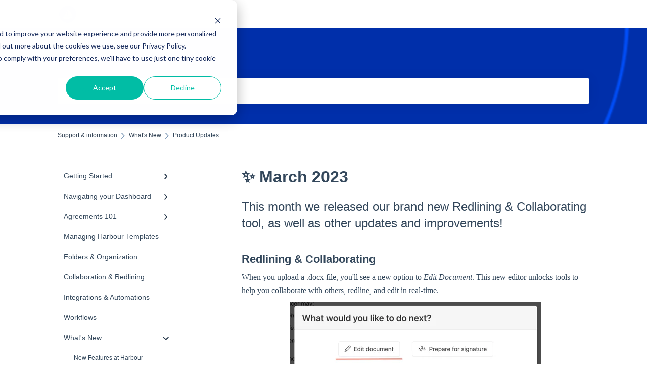

--- FILE ---
content_type: text/html; charset=UTF-8
request_url: https://knowledgebase.harbourshare.com/knowledge/february-2023
body_size: 8954
content:
<!doctype html><html lang="en"><head>
    
    <meta charset="utf-8">
    
    <title>
      ✨ March 2023
    </title>
    
    <meta name="description" content="This month we released our brand new Redlining &amp;amp; Collaborating tool, as well as other updates and improvements!">
    <meta name="viewport" content="width=device-width, initial-scale=1">

    <script src="/hs/hsstatic/jquery-libs/static-1.1/jquery/jquery-1.7.1.js"></script>
<script>hsjQuery = window['jQuery'];</script>
    <meta property="og:description" content="This month we released our brand new Redlining &amp;amp; Collaborating tool, as well as other updates and improvements!">
    <meta property="og:title" content="✨ March 2023">
    <meta name="twitter:description" content="This month we released our brand new Redlining &amp;amp; Collaborating tool, as well as other updates and improvements!">
    <meta name="twitter:title" content="✨ March 2023">

    

    

    <link rel="stylesheet" href="/hs/hsstatic/ContentIcons/static-1.198/fontawesome/5.0.10/css/fontawesome-all.min.css">
<style>
a.cta_button{-moz-box-sizing:content-box !important;-webkit-box-sizing:content-box !important;box-sizing:content-box !important;vertical-align:middle}.hs-breadcrumb-menu{list-style-type:none;margin:0px 0px 0px 0px;padding:0px 0px 0px 0px}.hs-breadcrumb-menu-item{float:left;padding:10px 0px 10px 10px}.hs-breadcrumb-menu-divider:before{content:'›';padding-left:10px}.hs-featured-image-link{border:0}.hs-featured-image{float:right;margin:0 0 20px 20px;max-width:50%}@media (max-width: 568px){.hs-featured-image{float:none;margin:0;width:100%;max-width:100%}}.hs-screen-reader-text{clip:rect(1px, 1px, 1px, 1px);height:1px;overflow:hidden;position:absolute !important;width:1px}
</style>


    


    
<!--  Added by GoogleTagManager integration -->
<script>
var _hsp = window._hsp = window._hsp || [];
window.dataLayer = window.dataLayer || [];
function gtag(){dataLayer.push(arguments);}

var useGoogleConsentModeV2 = true;
var waitForUpdateMillis = 1000;



var hsLoadGtm = function loadGtm() {
    if(window._hsGtmLoadOnce) {
      return;
    }

    if (useGoogleConsentModeV2) {

      gtag('set','developer_id.dZTQ1Zm',true);

      gtag('consent', 'default', {
      'ad_storage': 'denied',
      'analytics_storage': 'denied',
      'ad_user_data': 'denied',
      'ad_personalization': 'denied',
      'wait_for_update': waitForUpdateMillis
      });

      _hsp.push(['useGoogleConsentModeV2'])
    }

    (function(w,d,s,l,i){w[l]=w[l]||[];w[l].push({'gtm.start':
    new Date().getTime(),event:'gtm.js'});var f=d.getElementsByTagName(s)[0],
    j=d.createElement(s),dl=l!='dataLayer'?'&l='+l:'';j.async=true;j.src=
    'https://www.googletagmanager.com/gtm.js?id='+i+dl;f.parentNode.insertBefore(j,f);
    })(window,document,'script','dataLayer','GTM-KRJHHRG5');

    window._hsGtmLoadOnce = true;
};

_hsp.push(['addPrivacyConsentListener', function(consent){
  if(consent.allowed || (consent.categories && consent.categories.analytics)){
    hsLoadGtm();
  }
}]);

</script>

<!-- /Added by GoogleTagManager integration -->

    <link rel="canonical" href="https://knowledgebase.harbourshare.com/knowledge/february-2023">


<meta property="og:url" content="https://knowledgebase.harbourshare.com/knowledge/february-2023">
<meta http-equiv="content-language" content="en">



    
      <link rel="shortcut icon" href="https://knowledgebase.harbourshare.com/hubfs/harbour-logo-blue.svg">
    
    <link href="//7052064.fs1.hubspotusercontent-na1.net/hubfs/7052064/hub_generated/template_assets/DEFAULT_ASSET/1763633751520/template_main.css" rel="stylesheet">
    <link href="//7052064.fs1.hubspotusercontent-na1.net/hubfs/7052064/hub_generated/template_assets/DEFAULT_ASSET/1763633748366/template__support-form.min.css" rel="stylesheet">
    <script type="text/javascript" src="//7052064.fs1.hubspotusercontent-na1.net/hubfs/7052064/hub_generated/template_assets/DEFAULT_ASSET/1763633750420/template_kbdom.min.js"></script>
    <style type="text/css" data-preview-theme="true">
      .kb-article, .kb-search__suggestions__article-content, .kb-search-results__description {
        font-family: georgia, palatino;
      }
      h1, h2, h3, h3 a, h4, h4 a, h5, h6, .kb__text-link, .kb__text-link-small, .kb-header, .kb-sticky-footer,
      .kb-search__suggestions__article-title, .kb-search-results__title,
      #hs_form_target_kb_support_form input.hs-button, #hs_form_target_kb_support_form label, input, select, textarea, #hs_form_target_kb_support_form .hs-field-desc, #hs_form_target_kb_support_form .hs-richtext p {
        font-family: helvetica;
      }
      a,
      .kb-search__suggestions__breadcrumb,
      .kb-header__nav .kbui-dropdown__link {
        color: #2d3e50;
      }
      .kb-header,
      .kb-header a,
      .kb-header button.kb-button--link {
        color: #ffffff;
      }
      .kb-header svg * {
        fill: #ffffff;
      }
      .kb-search-section {
        background-color: #ffffff;
      }
      .kb-search-section__title {
        color: #ffffff;
      }
      .kb-search-section-with-image {
        background-image: url(https://knowledgebase.harbourshare.com/hubfs/image.png);
        background-size: cover;
        color: #ffffff;
        position: relative;
      }
      .kb-search-section-with-gradient {
        background-color: ;
        background-image: linear-gradient(180deg, #ffffff 0%, transparent 97%);
      }
      .kb-mobile-search-section {
        background-color: #ffffff;
      }
      .kb-search__suggestions a:hover,
      .kb-search__suggestions a:focus,
      .kb-category-menu li.active > a,
      .kb-category-menu li > a:hover {
        background-color: rgba(45, 62, 80, .1);
      }
      .kb-theme--cards .kb-category-menu li.active > a,
      .kb-theme--cards .kb-category-menu li > a:hover {
        background-color: transparent;
      }
      .kb-breadcrumbs > ol > li > span,
      .kb-breadcrumbs > ol > li > a > span,
      .kb-breadcrumbs > .kb-breadcrumbs__mobile-back a {
        font-family: helvetica;
      }
      .kb-breadcrumbs__arrow--left * {
        fill: #2d3e50
      }
      .kb-sidebar .kb-category-menu a,
      .kb-mobile-menu .kb-mobile-menu__current-page,
      .kb-mobile-menu ul > li > a {
        font-family: helvetica;
      }
      .kb-header__logo img {
        max-height: 40px;
      }
      .kb-footer__logo img {
        max-height: 24px;
      }
      /* SVG SUPPORT */
      .kb-header__logo img[src$=".svg"] {
        height: 40px;
      }
      .kb-footer__logo img[src$=".svg"] {
        height: 24px;
      }
      /* MOBILE STYLES */
      .kb-mobile-menu,
      .kb-mobile-search__bar {
        background-color: #ffffff;
      }
      .kb-mobile-menu a,
      .kb-mobile-menu__current-page,
      .kb-mobile-search__input,
      .kb-search--open .kb-mobile-search__input {
        color: #111111
      }
      .kb-mobile-search__input::-webkit-input-placeholder {
        color: #111111
      }
      .kb-mobile-search__input::-moz-placeholder {
        color: #111111
      }
      .kb-mobile-search__input:-ms-input-placeholder {
        color: #111111
      }
      .kb-mobile-search__input:-moz-placeholder {
        color: #111111
      }
      .kb-mobile-search__mag * {
        fill: #111111
      }
      .kb-mobile-menu__arrow *,
      .kb-mobile-search__close * {
        stroke: #111111
      }
      @media (max-width: 767px) {
        .kb-header__nav {
          background-color: #ffffff
        }
        .kb-header,
        .kb-header a {
          color: #111111;
        }
        .kb-header svg * {
          fill: #111111;
        }
        .kb-theme--content.kb-page--index .kb-header__nav-toggle svg *,
        .kb-theme--content.kb-page--index .kb-header__nav-close svg *,
        .kb-theme--tiles.kb-page--index .kb-header__nav-toggle svg *,
        .kb-theme--tiles.kb-page--index .kb-header__nav-close svg *,
        .kb-theme--minimal .kb-header__nav-toggle svg *,
        .kb-theme--minimal .kb-header__nav-close svg *,
        .kb-theme--cards .kb-header__nav-toggle svg *,
        .kb-theme--cards .kb-header__nav-close svg *,
        .kb-theme--default .kb-header__nav-toggle svg *,
        .kb-theme--default .kb-header__nav-close svg * {
          fill: #ffffff;
        }
      }
    </style>
  <meta name="generator" content="HubSpot"></head>
  <body class="kb-theme--minimal ">
<!--  Added by GoogleTagManager integration -->
<noscript><iframe src="https://www.googletagmanager.com/ns.html?id=GTM-KRJHHRG5" height="0" width="0" style="display:none;visibility:hidden"></iframe></noscript>

<!-- /Added by GoogleTagManager integration -->

    <header>
      
      
  

  

  

  <div class="kb-header" data-preview-id="kb-header">
    <div class="kb-header-inner" id="kb-header">
      <div class="kb-header__logo">
        
          <img src="https://knowledgebase.harbourshare.com/hs-fs/hubfs/Boat%20Logo%20500x500-1.png?height=120&amp;name=Boat%20Logo%20500x500-1.png" alt="company logo">
        
      </div>
      <a class="kb-header__title" href="/knowledge">
        Support &amp; information
      </a>
      <nav id="kb-header__nav" class="kb-header__nav" role="navigation">
        <ul>
          
          
            
<li class="kb-header__company-website-link">
  <a href="//harbourshare.com" target="_blank" rel="noopener">
    Go to harbourshare.com
    <svg width="12" height="12" xmlns="http://www.w3.org/2000/svg">
      <path d="M8.11 10.223V7.0472l1.308-1.3077v4.4835c0 .9323-.7628 1.6952-1.6953 1.6952H1.6952C.7628 11.9182 0 11.1553 0 10.223V4.1955C0 3.2628.7628 2.5 1.6952 2.5h4.4833L4.8707 3.8082H1.6952c-.2099 0-.3872.1771-.3872.3873v6.0275c0 .2098.1773.387.3872.387h6.0275c.21 0 .3873-.1772.3873-.387zM5.9428.4417L12.0137 0l-.442 6.0708L9.6368 4.136 6.0925 7.68 4.3333 5.9207l3.544-3.5442L5.9428.4417z" fill="#2d3e50" />
    </svg>
  </a>
</li>

          
          
            
  <li class="kb-header__support-form-link"><a href="/knowledge/kb-tickets/new">Create a support request</a></li>

          
          
          
            
              
  <li class="kb-header__sign-in-link"><a href="/_hcms/mem/login?redirect_url=/knowledge/">Sign in</a></li>

            
          
        </ul>
      </nav>
      
      <div class="kb-header__nav-controls-container">
        <button id="kb-header__close-target" class="kb-header__nav-close" role="button" aria-label="Close main navigation menu" aria-controls="kb-header__nav kb-header__langs-nav">
          <span class="kb-icon close" aria-hidden="true">
            <svg width="16" height="17" xmlns="http://www.w3.org/2000/svg">
              <g fill="#2D3E50" fill-rule="nonzero">
                <path d="M15.07107 1.42893c.59587.59588.88893 1.23239.0505 2.07081L2.99975 15.62158c-.83842.83842-1.48089.5394-2.0708-.05051C.33305 14.97519.04 14.33868.87841 13.50026L13.00026 1.37842c.83842-.83842 1.48089-.5394 2.0708.05051z" />
                <path d="M15.07107 15.57107c-.59588.59587-1.23239.88893-2.07081.0505L.87842 3.49975C.04 2.66132.33902 2.01885.92893 1.42894 1.52481.83305 2.16132.54 2.99974 1.37841l12.12184 12.12184c.83842.83842.5394 1.48089-.05051 2.0708z" />
              </g>
            </svg>
          </span>
        </button>
        
        <button id="kb-header__main-nav-target" class="kb-header__nav-toggle" role="button" aria-label="Open main navigation menu" aria-controls="kb-header__nav">
          <span class="kb-icon menu">
            <svg width="25" height="17" xmlns="http://www.w3.org/2000/svg">
              <g fill="#2D3E50" fill-rule="nonzero">
                <path d="M24.56897 2.295c0 .85-.2931 1.513-1.72414 1.513H2.15517C.72414 3.808.43103 3.1365.43103 2.295c0-.85.2931-1.513 1.72414-1.513h20.68966c1.43103 0 1.72414.6715 1.72414 1.513zM24.56897 8.8315c0 .85-.2931 1.513-1.72414 1.513H2.15517c-1.43103 0-1.72414-.6715-1.72414-1.513 0-.85.2931-1.513 1.72414-1.513h20.68966c1.43103 0 1.72414.6715 1.72414 1.513zM24.56897 15.3595c0 .85-.2931 1.513-1.72414 1.513H2.15517c-1.43103 0-1.72414-.6715-1.72414-1.513 0-.85.2931-1.513 1.72414-1.513h20.68966c1.43103 0 1.72414.6715 1.72414 1.513z" />
              </g>
            </svg>
          </span>
        </button>
    </div>
    </div>
  </div>
  <!-- Mobile Menu -->
  <div class="kb-mobile-search-section">
    <div class="kb-mobile-header">
      <div class="kb-mobile-menu">
        <div class="kb-mobile-menu__current-page">
          
            
              
                
              
            
          
            
              
                
              
                
              
                
              
                
              
                
              
            
          
            
              
                
              
            
          
            
              
            
          
            
              
            
          
            
              
            
          
            
              
            
          
            
              
            
          
            
              
                
              
                
                Product Updates
                
              
                
              
            
          
          <svg class="kb-mobile-menu__arrow" width="12" height="7" xmlns="http://www.w3.org/2000/svg">
            <path d="M10.6817 1.6816l-4.5364 4-4.5364-3.9315" stroke="#00A38D" stroke-width="2" fill="none" fill-rule="evenodd" stroke-linecap="round" stroke-linejoin="round" />
          </svg>
        </div>
        <ul>
          
          <li>
            
            
            <a href="/knowledge/getting-started">
              Getting Started
            </a>
            <ul>
              
              
              
              <li>
                <a href="/knowledge/getting-started#technical-information">
                  Technical Information
                </a>
              </li>
              
            </ul>
          </li>
          
          <li>
            
            
            <a href="/knowledge/navigating-your-dashboard">
              Navigating your Dashboard
            </a>
            <ul>
              
              
              
              <li>
                <a href="/knowledge/navigating-your-dashboard#agreement-settings">
                  Agreement Settings
                </a>
              </li>
              
              
              
              <li>
                <a href="/knowledge/navigating-your-dashboard#managing-agreement-links">
                  Managing Agreement Links
                </a>
              </li>
              
              
              
              <li>
                <a href="/knowledge/navigating-your-dashboard#library">
                  Library
                </a>
              </li>
              
              
              
              <li>
                <a href="/knowledge/navigating-your-dashboard#search">
                  Search
                </a>
              </li>
              
              
              
              <li>
                <a href="/knowledge/navigating-your-dashboard#billing-and-payments">
                  Billing and Payments
                </a>
              </li>
              
            </ul>
          </li>
          
          <li>
            
            
            <a href="/knowledge/agreements-101">
              Agreements 101
            </a>
            <ul>
              
              
              
              <li>
                <a href="/knowledge/agreements-101#agreement-editor-view">
                  Agreement Editor View
                </a>
              </li>
              
            </ul>
          </li>
          
          <li>
            
            
            <a href="/knowledge/managing-harbour-templates">
              Managing Harbour Templates
            </a>
            <ul>
              
            </ul>
          </li>
          
          <li>
            
            
            <a href="/knowledge/folders-organization">
              Folders &amp; Organization
            </a>
            <ul>
              
            </ul>
          </li>
          
          <li>
            
            
            <a href="/knowledge/collaboration-redlining">
              Collaboration &amp; Redlining
            </a>
            <ul>
              
            </ul>
          </li>
          
          <li>
            
            
            <a href="/knowledge/integrations-automations">
              Integrations &amp; Automations
            </a>
            <ul>
              
            </ul>
          </li>
          
          <li>
            
            
            <a href="/knowledge/workflows">
              Workflows
            </a>
            <ul>
              
            </ul>
          </li>
          
          <li class="active open">
            
            
            <a href="/knowledge/whats-new">
              What's New
            </a>
            <ul>
              
              
              
              <li>
                <a href="/knowledge/whats-new#new-features-at-harbour">
                  New Features at Harbour
                </a>
              </li>
              
              
              
              <li class="active">
                <a href="/knowledge/whats-new#product-updates">
                  Product Updates
                </a>
              </li>
              
              
              
              <li>
                <a href="/knowledge/whats-new#about-harbour">
                  About Harbour
                </a>
              </li>
              
            </ul>
          </li>
          
        </ul>
      </div>
      <div class="kb-mobile-search kb-search" kb-language-tag="en" kb-group-id="39132969407">
        <div class="kb-mobile-search__placeholder"></div>
        <div class="kb-mobile-search__box">
          <div class="kb-mobile-search__bar">
            <svg class="kb-mobile-search__mag" width="15" height="15" xmlns="http://www.w3.org/2000/svg">
              <path d="M14.02 12.672l-3.64-3.64a5.687 5.687 0 0 0 1.06-3.312A5.726 5.726 0 0 0 5.72 0 5.726 5.726 0 0 0 0 5.72a5.726 5.726 0 0 0 5.72 5.72 5.687 5.687 0 0 0 3.311-1.06l3.641 3.64a.95.95 0 0 0 1.348 0 .953.953 0 0 0 0-1.348zm-8.3-3.139a3.813 3.813 0 1 1 0-7.626 3.813 3.813 0 0 1 0 7.626z" fill="#4A4A4A" fill-rule="evenodd" />
            </svg>
            <form action="/knowledge/kb-search-results">
              <input type="text" class="kb-mobile-search__input kb-search__input" name="term" autocomplete="off" placeholder="Search for answers">
              <input type="hidden" name="ref" value="101391814499">
            </form>
            <svg class="kb-mobile-search__close" width="14" height="14" xmlns="http://www.w3.org/2000/svg">
              <g stroke="#4A4A4A" stroke-width="2" fill="none" fill-rule="evenodd" stroke-linecap="round" stroke-linejoin="round">
                <path d="M1 12.314L12.314 1M12.314 12.314L1 1" />
              </g>
            </svg>
          </div>
          <ul class="kb-search__suggestions" data-lang="Results for &quot;&quot;"></ul>
        </div>
      </div>
    </div>
  </div>

  <script>
    kbDom.whenReady(function() {
          // Mobile Nav Menu
          var mobileToggle = function() {
            var navMenuOpen = document.getElementById('kb-header__main-nav-target');
            var langNavOpen = document.getElementById('kb-header__langs-nav-target');
            var navClose = document.getElementById('kb-header__close-target');

            navMenuOpen.addEventListener('click',function() {
              document.body.classList.toggle('kb-header__main-nav-open');
            });

            if (langNavOpen) {
            langNavOpen.addEventListener('click',function() {
              document.body.classList.toggle('kb-header__lang-nav-open');
            });
            }

            navClose.addEventListener('click',function() {
              document.body.classList.remove('kb-header__main-nav-open');
              document.body.classList.remove('kb-header__lang-nav-open');
            });

          };
          window.addEventListener('click', mobileToggle);
          mobileToggle();

      kbDom.initDropdown(document.querySelector('[data-kbui-dropdown-contents="lang-switcher"]'))

      // Mobile Cat Menu
      document.querySelector('.kb-mobile-menu__current-page').addEventListener('click',function() {
        document.querySelector('.kb-mobile-header').classList.toggle('menu-open');
      });
      document.querySelector('.kb-mobile-search__mag').addEventListener('click',function() {
        document.querySelector('.kb-mobile-header').classList.toggle('search-open');
        if (document.querySelector('.kb-mobile-header').classList.contains('search-open')) {
          document.querySelector('.kb-mobile-search__input').focus();
        }
      });
      document.querySelector('.kb-mobile-search__close').addEventListener('click',function() {
        document.querySelector('.kb-mobile-header').classList.remove('search-open');
      });
    });
  </script>
      
<div class="kb-search-section kb-search-section--narrow kb-search-section-with-image  ">
  <div class="kb-search-section__content content-container">
    <div class="kb-search" kb-language-tag="en" kb-group-id="39132969407">
      <div class="kb-search__placeholder"></div>
      <div class="kb-search__box">
        <div class="kb-search__bar">
          <svg class="kb-search__mag" width="15" height="15" xmlns="http://www.w3.org/2000/svg">
            <path d="M14.02 12.672l-3.64-3.64a5.687 5.687 0 0 0 1.06-3.312A5.726 5.726 0 0 0 5.72 0 5.726 5.726 0 0 0 0 5.72a5.726 5.726 0 0 0 5.72 5.72 5.687 5.687 0 0 0 3.311-1.06l3.641 3.64a.95.95 0 0 0 1.348 0 .953.953 0 0 0 0-1.348zm-8.3-3.139a3.813 3.813 0 1 1 0-7.626 3.813 3.813 0 0 1 0 7.626z" fill="#4A4A4A" fill-rule="evenodd" />
          </svg>
          <form action="/knowledge/kb-search-results">
            <input type="text" class="kb-search__input" name="term" autocomplete="off" placeholder="Search for answers" required>
          </form>
          <svg class="kb-search__close" width="14" height="14" xmlns="http://www.w3.org/2000/svg">
            <g stroke="#4A4A4A" stroke-width="2" fill="none" fill-rule="evenodd" stroke-linecap="round" stroke-linejoin="round">
              <path d="M1 12.314L12.314 1M12.314 12.314L1 1" />
            </g>
          </svg>
        </div>
        <ul class="kb-search__suggestions" data-lang="Results for &quot;&quot;"></ul>
      </div>
    </div>
  </div>
</div>
      
    </header>
    <main data-preview-id="kb-article-main">
      
<div class="content-container-outer">
  <div class="content-container">
    
<div class="kb-breadcrumbs">
  <div class="kb-breadcrumbs__mobile-back">
    <svg class="kb-breadcrumbs__arrow kb-breadcrumbs__arrow--left" width="7" height="12" xmlns="http://www.w3.org/2000/svg">
      <path d="M.055 5.7194c.018-.045.0518-.0835.0795-.125.0166-.0255.0322-.052.0489-.0775.007-.011.0116-.024.0216-.034L5.2426.2328c.2877-.3.7662-.3115 1.0685-.026a.7468.7468 0 0 1 .0262 1.0605L1.7954 6l4.5419 4.733a.7462.7462 0 0 1-.0262 1.0601.7563.7563 0 0 1-.5214.207.7568.7568 0 0 1-.547-.2325L.205 6.5174c-.01-.0105-.0146-.023-.0216-.0345-.0167-.025-.0323-.0515-.0489-.077-.0277-.0415-.0615-.08-.0796-.125-.0186-.0455-.0222-.0935-.0312-.141C.0147 6.0934 0 6.0474 0 5.9999c0-.047.0146-.093.0237-.1395.009-.0475.0126-.096.0312-.141" fill="#7C98B6" fill-rule="evenodd" />
    </svg>
    <a href="/knowledge">Back to home</a>
  </div>
  <ol itemscope itemtype="http://schema.org/BreadcrumbList">
    <li itemprop="itemListElement" itemscope itemtype="http://schema.org/ListItem">
      <a itemprop="item" href="/knowledge">
        <span itemprop="name">Support &amp; information</span>
      </a>
      <meta itemprop="position" content="1">
    </li>
    
      
        
      
        
      
        
      
        
      
        
      
        
      
        
      
        
      
        
          <svg class="kb-breadcrumbs__arrow kb-breadcrumbs__arrow--right" width="7" height="12" xmlns="http://www.w3.org/2000/svg">
            <path d="M6.4905 5.7194c-.018-.045-.0518-.0835-.0795-.125-.0167-.0255-.0323-.052-.049-.0775-.007-.011-.0115-.024-.0216-.034L1.3028.2328c-.2876-.3-.7662-.3115-1.0684-.026a.7468.7468 0 0 0-.0262 1.0605L4.75 6l-4.542 4.733a.7462.7462 0 0 0 .0263 1.0601.7563.7563 0 0 0 .5213.207.7568.7568 0 0 0 .5471-.2325l5.0376-5.2501c.0101-.0105.0146-.023.0217-.0345.0166-.025.0322-.0515.0489-.077.0277-.0415.0614-.08.0795-.125.0187-.0455.0222-.0935.0313-.141.009-.0465.0237-.0925.0237-.14 0-.047-.0147-.093-.0237-.1395-.009-.0475-.0126-.096-.0313-.141" fill="#7C98B6" fill-rule="evenodd" />
          </svg>
          <li itemprop="itemListElement" itemscope itemtype="http://schema.org/ListItem">
            
              
              
              <a itemprop="item" href="/knowledge/whats-new">
                  <span itemprop="name">What's New</span>
              </a>
            
            <meta itemprop="position" content="2">
          </li>
          
            
              
            
              
                <svg class="kb-breadcrumbs__arrow kb-breadcrumbs__arrow--right" width="7" height="12" xmlns="http://www.w3.org/2000/svg">
                  <path d="M6.4905 5.7194c-.018-.045-.0518-.0835-.0795-.125-.0167-.0255-.0323-.052-.049-.0775-.007-.011-.0115-.024-.0216-.034L1.3028.2328c-.2876-.3-.7662-.3115-1.0684-.026a.7468.7468 0 0 0-.0262 1.0605L4.75 6l-4.542 4.733a.7462.7462 0 0 0 .0263 1.0601.7563.7563 0 0 0 .5213.207.7568.7568 0 0 0 .5471-.2325l5.0376-5.2501c.0101-.0105.0146-.023.0217-.0345.0166-.025.0322-.0515.0489-.077.0277-.0415.0614-.08.0795-.125.0187-.0455.0222-.0935.0313-.141.009-.0465.0237-.0925.0237-.14 0-.047-.0147-.093-.0237-.1395-.009-.0475-.0126-.096-.0313-.141" fill="#7C98B6" fill-rule="evenodd" />
                </svg>
                <li itemprop="itemListElement" itemscope itemtype="http://schema.org/ListItem">
                  <span itemprop="name">Product Updates</span>
                  <meta itemprop="position" content="3">
                </li>
              
            
              
            
          
        
      
    
  </ol>
</div>
    <div class="main-body">
      <div class="kb-sidebar">
        
<div class="kb-category-menu">
  <ul>
    
    <li>
        
        
      <a href="/knowledge/getting-started">
        <div class="kb-category-menu-option" data-id="135117436462">
          <span class="kb-category-menu-option__color-bar" style="background-color: #2d3e50;"></span>
          Getting Started
        </div>
        
        <div>
          <svg width="12" height="7" xmlns="http://www.w3.org/2000/svg">
            <path d="M10.6817 1.6816l-4.5364 4-4.5364-3.9315" stroke="#2d3e50" stroke-width="2" fill="none" fill-rule="evenodd" stroke-linecap="round" stroke-linejoin="round" />
          </svg>
        </div>
        
      </a>
      <ul>
        
        <li data-id="160281177629">
          
          
          <a href="/knowledge/getting-started#technical-information">
            <span class="kb-category-menu-option__color-bar" style="background-color: #2d3e50;"></span>
            Technical Information
          </a>
        </li>
        
      </ul>
    </li>
    
    <li>
        
        
      <a href="/knowledge/navigating-your-dashboard">
        <div class="kb-category-menu-option" data-id="39271311743">
          <span class="kb-category-menu-option__color-bar" style="background-color: #2d3e50;"></span>
          Navigating your Dashboard
        </div>
        
        <div>
          <svg width="12" height="7" xmlns="http://www.w3.org/2000/svg">
            <path d="M10.6817 1.6816l-4.5364 4-4.5364-3.9315" stroke="#2d3e50" stroke-width="2" fill="none" fill-rule="evenodd" stroke-linecap="round" stroke-linejoin="round" />
          </svg>
        </div>
        
      </a>
      <ul>
        
        <li data-id="88201719647">
          
          
          <a href="/knowledge/navigating-your-dashboard#agreement-settings">
            <span class="kb-category-menu-option__color-bar" style="background-color: #2d3e50;"></span>
            Agreement Settings
          </a>
        </li>
        
        <li data-id="45052383316">
          
          
          <a href="/knowledge/navigating-your-dashboard#managing-agreement-links">
            <span class="kb-category-menu-option__color-bar" style="background-color: #2d3e50;"></span>
            Managing Agreement Links
          </a>
        </li>
        
        <li data-id="88201720145">
          
          
          <a href="/knowledge/navigating-your-dashboard#library">
            <span class="kb-category-menu-option__color-bar" style="background-color: #2d3e50;"></span>
            Library
          </a>
        </li>
        
        <li data-id="45053244009">
          
          
          <a href="/knowledge/navigating-your-dashboard#search">
            <span class="kb-category-menu-option__color-bar" style="background-color: #2d3e50;"></span>
            Search
          </a>
        </li>
        
        <li data-id="89708186784">
          
          
          <a href="/knowledge/navigating-your-dashboard#billing-and-payments">
            <span class="kb-category-menu-option__color-bar" style="background-color: #2d3e50;"></span>
            Billing and Payments
          </a>
        </li>
        
      </ul>
    </li>
    
    <li>
        
        
      <a href="/knowledge/agreements-101">
        <div class="kb-category-menu-option" data-id="56199445629">
          <span class="kb-category-menu-option__color-bar" style="background-color: #2d3e50;"></span>
          Agreements 101
        </div>
        
        <div>
          <svg width="12" height="7" xmlns="http://www.w3.org/2000/svg">
            <path d="M10.6817 1.6816l-4.5364 4-4.5364-3.9315" stroke="#2d3e50" stroke-width="2" fill="none" fill-rule="evenodd" stroke-linecap="round" stroke-linejoin="round" />
          </svg>
        </div>
        
      </a>
      <ul>
        
        <li data-id="158795013661">
          
          
          <a href="/knowledge/agreements-101#agreement-editor-view">
            <span class="kb-category-menu-option__color-bar" style="background-color: #2d3e50;"></span>
            Agreement Editor View
          </a>
        </li>
        
      </ul>
    </li>
    
    <li>
        
        
      <a href="/knowledge/managing-harbour-templates">
        <div class="kb-category-menu-option" data-id="39271311945">
          <span class="kb-category-menu-option__color-bar" style="background-color: #2d3e50;"></span>
          Managing Harbour Templates
        </div>
        
      </a>
      <ul>
        
      </ul>
    </li>
    
    <li>
        
        
      <a href="/knowledge/folders-organization">
        <div class="kb-category-menu-option" data-id="39276985567">
          <span class="kb-category-menu-option__color-bar" style="background-color: #2d3e50;"></span>
          Folders &amp; Organization
        </div>
        
      </a>
      <ul>
        
      </ul>
    </li>
    
    <li>
        
        
      <a href="/knowledge/collaboration-redlining">
        <div class="kb-category-menu-option" data-id="39276985763">
          <span class="kb-category-menu-option__color-bar" style="background-color: #2d3e50;"></span>
          Collaboration &amp; Redlining
        </div>
        
      </a>
      <ul>
        
      </ul>
    </li>
    
    <li>
        
        
      <a href="/knowledge/integrations-automations">
        <div class="kb-category-menu-option" data-id="158789291089">
          <span class="kb-category-menu-option__color-bar" style="background-color: #2d3e50;"></span>
          Integrations &amp; Automations
        </div>
        
      </a>
      <ul>
        
      </ul>
    </li>
    
    <li>
        
        
      <a href="/knowledge/workflows">
        <div class="kb-category-menu-option" data-id="162156341392">
          <span class="kb-category-menu-option__color-bar" style="background-color: #2d3e50;"></span>
          Workflows
        </div>
        
      </a>
      <ul>
        
      </ul>
    </li>
    
    <li class="open">
        
        
      <a href="/knowledge/whats-new">
        <div class="kb-category-menu-option" data-id="158790706298">
          <span class="kb-category-menu-option__color-bar" style="background-color: #2d3e50;"></span>
          What's New
        </div>
        
        <div>
          <svg width="12" height="7" xmlns="http://www.w3.org/2000/svg">
            <path d="M10.6817 1.6816l-4.5364 4-4.5364-3.9315" stroke="#2d3e50" stroke-width="2" fill="none" fill-rule="evenodd" stroke-linecap="round" stroke-linejoin="round" />
          </svg>
        </div>
        
      </a>
      <ul>
        
        <li data-id="162070611028">
          
          
          <a href="/knowledge/whats-new#new-features-at-harbour">
            <span class="kb-category-menu-option__color-bar" style="background-color: #2d3e50;"></span>
            New Features at Harbour
          </a>
        </li>
        
        <li class="active" data-id="162072321638">
          
          
          <a href="/knowledge/whats-new#product-updates">
            <span class="kb-category-menu-option__color-bar" style="background-color: #2d3e50;"></span>
            Product Updates
          </a>
        </li>
        
        <li data-id="162070611067">
          
          
          <a href="/knowledge/whats-new#about-harbour">
            <span class="kb-category-menu-option__color-bar" style="background-color: #2d3e50;"></span>
            About Harbour
          </a>
        </li>
        
      </ul>
    </li>
    
  </ul>
</div>

<script>
  kbDom.whenReady(function() {
    document.querySelectorAll('.kb-category-menu svg').forEach(function(el) {
      el.addEventListener('click', function(e) {
        e.preventDefault();
        var li = kbDom.closest('li', this);
        if (li) {
          li.classList.toggle('open');
        }
      });
    })
  })
</script>
      </div>
      <div class="kb-content">
        



<div class="kb-article tinymce-content">
  <h1><span id="hs_cos_wrapper_name" class="hs_cos_wrapper hs_cos_wrapper_meta_field hs_cos_wrapper_type_text" style="" data-hs-cos-general-type="meta_field" data-hs-cos-type="text">✨ March 2023</span></h1>
  
    <h2>This month we released our brand new Redlining &amp; Collaborating tool, as well as other updates and improvements!</h2>
   <h3><strong>Redlining &amp; Collaborating</strong></h3>
<p>When you upload a .docx file, you'll see a new option to<em> Edit Document</em>. This new editor unlocks tools to help you collaborate with others, redline, and edit in <span style="text-decoration: underline;">real-time</span>.&nbsp;&nbsp;</p>
<img class="hs-image-align-center" src="https://knowledgebase.harbourshare.com/hs-fs/hubfs/image-png-Feb-03-2023-04-23-46-9447-PM.png?width=497&amp;height=177&amp;name=image-png-Feb-03-2023-04-23-46-9447-PM.png">
<p><span style="font-size: 1rem;"><br>In the new editor, you can:</span></p>
<ul>
<li><span style="font-size: medium;">make edits and track your changes.</span></li>
<li aria-level="1">share the document with others to collaborate.</li>
<li aria-level="1">add comments.</li>
<li aria-level="1">upload and compare versions.</li>
<li aria-level="1">view version and revision history.</li>
</ul>
<p>All changes to the document will be saved automatically. When you’re ready, move directly from the editor into creating an agreement link!</p>
<br>
<p><em>Click <a href="https://knowledgebase.harbourshare.com/knowledge/edit-and-collaborate" target="_blank" rel="noopener">here</a> for full details of this feature, or <a href="https://www.harbourshare.com/meetings/missy-resutko/30min-demo" target="_blank" rel="noopener"><span style="text-decoration: underline;">schedule a demo</span></a>!</em></p>
<hr>
<h3><strong>New Agreement button</strong></h3>
<p>Create new agreements directly from the dashboard. The same powerful New Agreement button now appears on the Dashboard, in addition to the library.</p>
<p><img class="hs-image-align-none" src="https://knowledgebase.harbourshare.com/hubfs/image-png-Feb-17-2023-05-20-18-5073-PM.png"></p>
<hr>
<h3><strong>Easily Access QR codes</strong></h3>
<p>Access your QR codes with one click from the dashboard. Under the Actions menu, click the brand new <em>QR code button</em>.<br><strong><img class="hs-image-align-center" height="113" style="width: 280px;" src="https://knowledgebase.harbourshare.com/hs-fs/hubfs/image-png-Feb-21-2023-06-11-22-9430-PM.png?width=280&amp;height=113&amp;name=image-png-Feb-21-2023-06-11-22-9430-PM.png" width="280" srcset="https://knowledgebase.harbourshare.com/hs-fs/hubfs/image-png-Feb-21-2023-06-11-22-9430-PM.png?width=140&amp;height=57&amp;name=image-png-Feb-21-2023-06-11-22-9430-PM.png 140w, https://knowledgebase.harbourshare.com/hs-fs/hubfs/image-png-Feb-21-2023-06-11-22-9430-PM.png?width=280&amp;height=113&amp;name=image-png-Feb-21-2023-06-11-22-9430-PM.png 280w, https://knowledgebase.harbourshare.com/hs-fs/hubfs/image-png-Feb-21-2023-06-11-22-9430-PM.png?width=420&amp;height=170&amp;name=image-png-Feb-21-2023-06-11-22-9430-PM.png 420w, https://knowledgebase.harbourshare.com/hs-fs/hubfs/image-png-Feb-21-2023-06-11-22-9430-PM.png?width=560&amp;height=226&amp;name=image-png-Feb-21-2023-06-11-22-9430-PM.png 560w, https://knowledgebase.harbourshare.com/hs-fs/hubfs/image-png-Feb-21-2023-06-11-22-9430-PM.png?width=700&amp;height=283&amp;name=image-png-Feb-21-2023-06-11-22-9430-PM.png 700w, https://knowledgebase.harbourshare.com/hs-fs/hubfs/image-png-Feb-21-2023-06-11-22-9430-PM.png?width=840&amp;height=339&amp;name=image-png-Feb-21-2023-06-11-22-9430-PM.png 840w" sizes="(max-width: 280px) 100vw, 280px"></strong></p>
<hr>
<h3><strong>Create Folders in Link Builder</strong></h3>
<p>In the link builder, the Destination Folder option now has a brand new button to optionally create a new folder.&nbsp;</p>
<p><strong><img class="hs-image-align-none" src="https://knowledgebase.harbourshare.com/hubfs/image-png-Feb-21-2023-06-47-48-8752-PM.png"></strong></p>
<hr>
<h3><strong>Template Gallery improvements</strong></h3>
<p>The template gallery has been improved to lists templates alphabetically, and show full template names (instead of truncating).<br><img class="hs-image-align-center" src="https://knowledgebase.harbourshare.com/hubfs/image-png-Feb-21-2023-06-38-31-1811-PM.png"></p>
<hr>
<h3><strong>Template Creation improvements</strong></h3>
<p>Template creation<a href="https://docsend.com/view/t9kc794ff9p74v4x" rel="noopener"></a> now requires only the number of signers. You can still add default names and emails but it is not required.&nbsp;<br><img class="hs-image-align-center" height="364" style="width: 436px;" src="https://knowledgebase.harbourshare.com/hs-fs/hubfs/image-png-Feb-21-2023-06-14-59-0708-PM.png?width=436&amp;height=364&amp;name=image-png-Feb-21-2023-06-14-59-0708-PM.png" width="436" srcset="https://knowledgebase.harbourshare.com/hs-fs/hubfs/image-png-Feb-21-2023-06-14-59-0708-PM.png?width=218&amp;height=182&amp;name=image-png-Feb-21-2023-06-14-59-0708-PM.png 218w, https://knowledgebase.harbourshare.com/hs-fs/hubfs/image-png-Feb-21-2023-06-14-59-0708-PM.png?width=436&amp;height=364&amp;name=image-png-Feb-21-2023-06-14-59-0708-PM.png 436w, https://knowledgebase.harbourshare.com/hs-fs/hubfs/image-png-Feb-21-2023-06-14-59-0708-PM.png?width=654&amp;height=546&amp;name=image-png-Feb-21-2023-06-14-59-0708-PM.png 654w, https://knowledgebase.harbourshare.com/hs-fs/hubfs/image-png-Feb-21-2023-06-14-59-0708-PM.png?width=872&amp;height=728&amp;name=image-png-Feb-21-2023-06-14-59-0708-PM.png 872w, https://knowledgebase.harbourshare.com/hs-fs/hubfs/image-png-Feb-21-2023-06-14-59-0708-PM.png?width=1090&amp;height=910&amp;name=image-png-Feb-21-2023-06-14-59-0708-PM.png 1090w, https://knowledgebase.harbourshare.com/hs-fs/hubfs/image-png-Feb-21-2023-06-14-59-0708-PM.png?width=1308&amp;height=1092&amp;name=image-png-Feb-21-2023-06-14-59-0708-PM.png 1308w" sizes="(max-width: 436px) 100vw, 436px"></p>
</div>

<script>
  kbDom.whenReady(function() {
    var smoothScroll = new smoothAnchorsScrolling();

    var articleSmoothScrolling = function() {
      function scrollToAnchor(state) {
        const anchorId = (state && state.anchorId) || null;
        if (!anchorId) {
          return;
        }
        var anchor = document.querySelector(
          '[id="' + anchorId.substring(1) + '"][data-hs-anchor="true"]'
        );
        smoothScroll.scrollTo(anchor);
      }

      document
        .querySelectorAll('a[href^="#"][rel*="noopener"]')
        .forEach(function(link) {
          // Adding the handler to the click event on each anchor link
          link.addEventListener('click', function(e) {
            e.preventDefault();
            var node = e.currentTarget;
            var targetAnchorId = decodeURI(node.hash);
            var state = { anchorId: targetAnchorId };

            scrollToAnchor(state);
            history.pushState(state, null, node.href);
          });
        });

      window.addEventListener('popstate', function(e) {
        if (e.state !== undefined) {
          scrollToAnchor(e.state);
        }
      });

      (function() {
        var targetAnchorId = decodeURI(window.location.hash);
        var initialState = {
          anchorId: targetAnchorId,
        };
        if (targetAnchorId) {
          setTimeout(function() {
            scrollToAnchor(initialState);
          }, 1);
        }
        history.pushState(initialState, null, '');
      })();
    };

    window.addEventListener('load', function(e) {
      articleSmoothScrolling();
    });
  });
</script>
        <div id="ka-feedback-form-container" portal-id="7941788" article-id="101391814499" knowledge-base-id="39132969407" article-language-tag="en" ungated-for-multi-language="true" enviro="prod" feedback-hubapi-domain="feedback.hubapi.com" js-feedback-domain="js.hubspotfeedback.com">
  <div id="ka-feedback-form"></div>
  <link rel="stylesheet" href="https://js.hubspotfeedback.com/feedbackknowledge.css">
  <script type="text/javascript" src="https://js.hubspotfeedback.com/feedbackknowledge.js"></script>
</div>
        

<div id="kb-related-articles-container" portal-id="7941788" knowledge-base-id="39132969407" article-id="101391814499" article-language="en" heading="Related articles" enviro="prod" public-hubapi-domain="public.hubapi.com" contact-vid="" sso-login="false">
  
    <div id="kb-related-articles"></div>
    <link rel="stylesheet" href="https://js.hubspotfeedback.com/relatedarticles.css">
    <script type="text/javascript" src="https://js.hubspotfeedback.com/relatedarticles.js"></script>
  
</div>
      </div>
    </div>
  </div>
</div>

    </main>
    <footer>
      





 


  



  
    
  




  


<div class="kb-sticky-footer" data-preview-id="kb-footer">
  <div class="kb-footer">
    
      <div class="kb-footer__center-aligned-content">
        
        
          <div class="kb-footer__title">Harbour Help Center</div>
        
        
      </div>
    
    
      <div class="kb-footer__links-container">
        <ul class="kb-footer__links columns__three">
          
            
<li class="kb-footer__company-website-link">
  <a href="//harbourshare.com" target="_blank" rel="noopener">
    Go to harbourshare.com
    <svg width="12" height="12" xmlns="http://www.w3.org/2000/svg">
      <path d="M8.11 10.223V7.0472l1.308-1.3077v4.4835c0 .9323-.7628 1.6952-1.6953 1.6952H1.6952C.7628 11.9182 0 11.1553 0 10.223V4.1955C0 3.2628.7628 2.5 1.6952 2.5h4.4833L4.8707 3.8082H1.6952c-.2099 0-.3872.1771-.3872.3873v6.0275c0 .2098.1773.387.3872.387h6.0275c.21 0 .3873-.1772.3873-.387zM5.9428.4417L12.0137 0l-.442 6.0708L9.6368 4.136 6.0925 7.68 4.3333 5.9207l3.544-3.5442L5.9428.4417z" fill="#2d3e50" />
    </svg>
  </a>
</li>

          
            
  <li class="kb-footer__support-form-link"><a href="/knowledge/kb-tickets/new">Create a support request</a></li>

          
            
  <li class="kb-footer__sign-in-link"><a href="/_hcms/mem/login?redirect_url=/knowledge/">Sign in</a></li>

          
        </ul>
      </div>
    
  </div>
</div>
    </footer>
    
<!-- HubSpot performance collection script -->
<script defer src="/hs/hsstatic/content-cwv-embed/static-1.1293/embed.js"></script>


<!-- Start of HubSpot Analytics Code -->
<script type="text/javascript">
var _hsq = _hsq || [];
_hsq.push(["setContentType", "knowledge-article"]);
_hsq.push(["setCanonicalUrl", "https:\/\/knowledgebase.harbourshare.com\/knowledge\/february-2023"]);
_hsq.push(["setPageId", "101391814499"]);
_hsq.push(["setContentMetadata", {
    "contentPageId": 101391814499,
    "legacyPageId": "101391814499",
    "contentFolderId": null,
    "contentGroupId": 39132969407,
    "abTestId": null,
    "languageVariantId": 101391814499,
    "languageCode": "en",
    
    
}]);
</script>

<script type="text/javascript" id="hs-script-loader" async defer src="/hs/scriptloader/7941788.js?businessUnitId=0"></script>
<!-- End of HubSpot Analytics Code -->


<script type="text/javascript">
var hsVars = {
    render_id: "9166cefb-b94d-40b8-9b68-c041b56776ad",
    ticks: 1763736871243,
    page_id: 101391814499,
    
    content_group_id: 39132969407,
    portal_id: 7941788,
    app_hs_base_url: "https://app.hubspot.com",
    cp_hs_base_url: "https://cp.hubspot.com",
    language: "en",
    analytics_page_type: "knowledge-article",
    scp_content_type: "",
    
    analytics_page_id: "101391814499",
    category_id: 6,
    folder_id: 0,
    is_hubspot_user: false
}
</script>


<script defer src="/hs/hsstatic/HubspotToolsMenu/static-1.432/js/index.js"></script>




    <script type="text/javascript" src="//7052064.fs1.hubspotusercontent-na1.net/hubfs/7052064/hub_generated/template_assets/DEFAULT_ASSET/1763633751021/template_purify.min.js"></script>
    <script type="text/javascript" src="//7052064.fs1.hubspotusercontent-na1.net/hubfs/7052064/hub_generated/template_assets/DEFAULT_ASSET/1763633749724/template_kb-search.min.js"></script>
    <script type="text/javascript" src="//7052064.fs1.hubspotusercontent-na1.net/hubfs/7052064/hub_generated/template_assets/DEFAULT_ASSET/1763633753716/template_sticky-header.min.js"></script>
    <script type="text/javascript" src="//7052064.fs1.hubspotusercontent-na1.net/hubfs/7052064/hub_generated/template_assets/DEFAULT_ASSET/1763633753116/template_smooth-anchors-scrolling.min.js"></script>
  
</body></html>